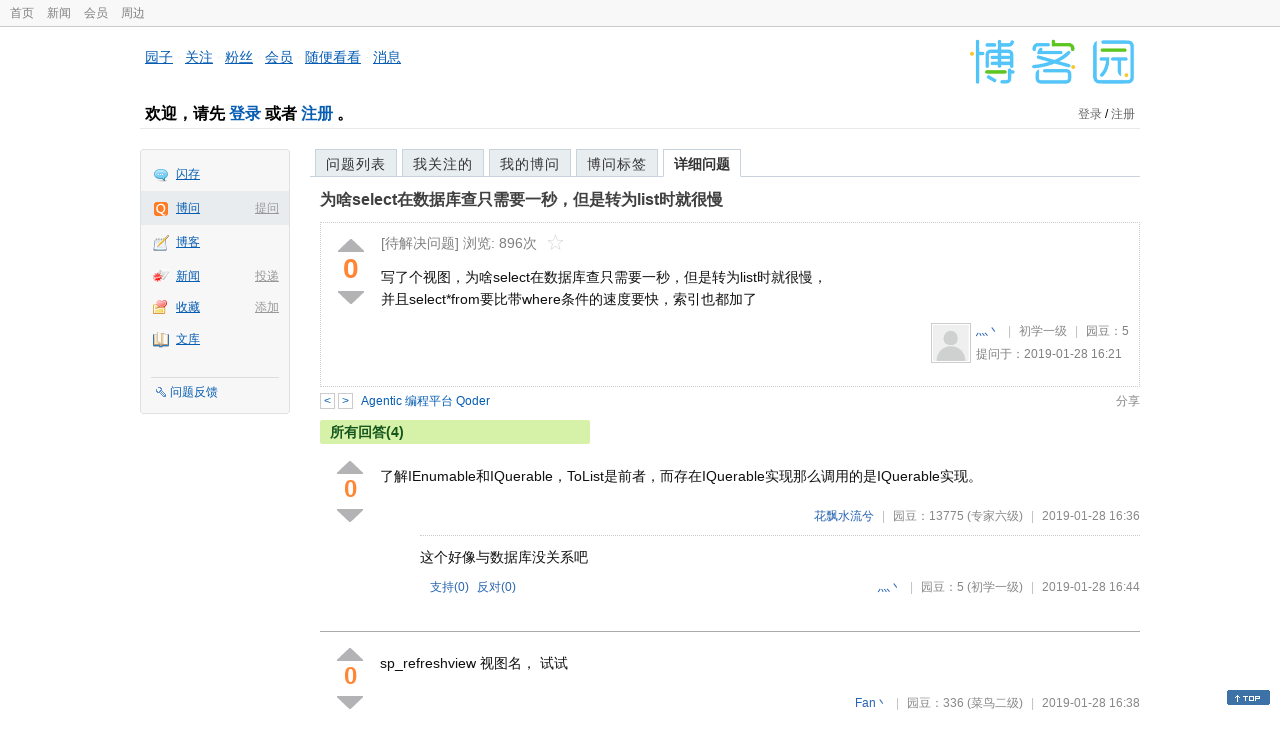

--- FILE ---
content_type: text/html; charset=utf-8
request_url: https://q.cnblogs.com/q/112909
body_size: 8995
content:
<!DOCTYPE html>
<html lang="zh-cn">
<head>
    <meta charset="utf-8" />
    <meta name="viewport" content="width=device-width, initial-scale=1" />
    <title>为啥select在数据库查只需要一秒，但是转为list时就很慢_博问_博客园</title>
    <meta name="keywords" content="为啥select在数据库查只需要一秒，但是转为list时就很慢" />
    <meta name="description" content="写了个视图，为啥select在数据库查只需要一秒，但是转为list时就很慢， 并且select*from要比带where条件的速度要快，索引也都加了" />
    <meta name="renderer" content="webkit">
    <meta name="force-rendering" content="webkit">
        <link rel="canonical" href="https://q.cnblogs.com/q/112909" />
    <link rel="icon" href="https://assets.cnblogs.com/favicon_v3_2.ico" type="image/x-icon" />
    <link href="/bundles/css/common.min.css?v=vOeKAn0T0RPjj2azbHE-wzz-be9rPZGpoR2Xogs_Qlw" rel="stylesheet" />
    
    <link rel="stylesheet" href="//assets.cnblogs.com/highlight/11.4.0/styles/default.min.css" />
    <link href="/bundles/css/detail.min.css?v=EOllelaJQbTTYbga6YrD1ne2i92vgXkA-HGFvo5VPGg" rel="stylesheet" />
    <link href="/bundles/css/zoom.min.css?v=8MvFH_My14imBEMY4CHnFvR2EPGNuLH4eHcxkJHH8bs" rel="stylesheet" />
    

    <script src="//assets.cnblogs.com/script/jquery.js" type="text/javascript"></script>
    <script src="//assets.cnblogs.com/script/json2.js" type="text/javascript"></script>
    <script src="//assets.cnblogs.com/script/paste-upload-image.js"></script>
    <script src="//q-cdn.cnblogs.com/bundles/js/common.min.js" type="text/javascript"></script>
    <script src="//q-cdn.cnblogs.com/bundles/js/external.min.js" type="text/javascript"></script>
    <script src="//q-cdn.cnblogs.com/Component/layer/layer.js" type="text/javascript"></script>
    
    <script src="//assets.cnblogs.com/highlight/11.4.0/highlight.min.js"></script>
    <script src="//q-cdn.cnblogs.com/bundles/js/detail.min.js" type="text/javascript"></script>
    <script src="//q-cdn.cnblogs.com/bundles/js/zoom.min.js" type="text/javascript"></script>
    <script type="text/javascript">
        var qid=112909,isLogined= false,qes_award=0;
        var isself=false;
        var acount=4;
        var dealflag=0;
        var ansid=0,acid=0,commid=0,optype=0;
        var aids="238227,238228,238325,238339";
        var flags = "1";
    </script>

</head>
<body>
    <div id="hd_top" class="clearfix">
        <div id="hd_top_w">
            <a href="//www.cnblogs.com">首页</a>
            <a href="//news.cnblogs.com/">新闻</a>
            <a href="https://cnblogs.vip/">会员</a>
            <a href="https://cnblogs.vip/store">周边</a>
        </div>
    </div>
    <div id="wrapper">
        <div id="header">
            <div id="logo">
                <a href="//www.cnblogs.com"><img src="//assets.cnblogs.com/images/logo/logo20170227.png" alt="logo" style="width:165px;height:55px;" /></a>
            </div>
            <div id="nav_block">
                <a href="//home.cnblogs.com/">园子</a> · <a href="//home.cnblogs.com/followees/">关注</a> · <a href="//home.cnblogs.com/followers/">粉丝</a> ·
                <a href="//home.cnblogs.com/vip">会员</a> · <a href="//home.cnblogs.com/feed/all/">随便看看</a> · <a href="//msg.cnblogs.com/" target="_blank">消息<span id="msg_count"></span></a>
            </div>
            <div class="clear"></div>
            <div id="header_user">
                <div class="topbar-left-logo">
                    <a href="//www.cnblogs.com"><img class="logo" src="/Images/newsite/cnblogs.svg" alt="博客园"></a>
                </div>
                
<h1 id="header_user_left">
        欢迎，请先 <a href="javascript:void(0);" onclick="return login();">登录</a> 或者 <a href="javascript:void(0);" onclick="return register();">注册</a> 。
</h1>
<div id="header_user_right">
        <a href="javascript:void(0);" onclick="return login();">登录</a> / <a href="javascript:void(0);" onclick="return register();">注册</a>
</div>


            </div>
            <div class="clear"></div>
        </div>
        <div id="container">

            <div id="app_bar">
    <p class="app_r_3"></p><p class="app_r_2"></p><p class="app_r_1"></p>
    <div id="app_list_wrapper">
        <ul class="app_list">
                <li class="">
                    <img src="//assets.cnblogs.com/images/ico_ing.gif" alt="" /><a href="https://ing.cnblogs.com/" id="app_ing">闪存</a>
                </li>
                <li class="current">
                            <em><a href="/q/new">提问</a></em>
                    <img src="//assets.cnblogs.com/images/ico_question.gif" alt="" /><a href="/" id="app_List">博问</a>
                </li>
                <li class="">
                    <img src="//assets.cnblogs.com/images/ico_blog.gif" alt="" /><a href="https://home.cnblogs.com/blog/" id="app_blog">博客</a>
                </li>
                <li class="">
                            <em><a href="https://news.cnblogs.com/n/publish">投递</a></em>
                    <img src="//assets.cnblogs.com/images/ico_news.gif" alt="" /><a href="https://home.cnblogs.com/news/" id="app_news">新闻</a>
                </li>
                <li class="">
                            <em><a href="#">添加</a></em>
                    <img src="//assets.cnblogs.com/images/ico_bookmark.gif" alt="" /><a href="https://wz.cnblogs.com/" id="app_wz">收藏</a>
                </li>
                <li class="">
                    <img src="//assets.cnblogs.com/images/ico_kb.gif" alt="" /><a href="https://home.cnblogs.com/kb/" id="app_kb">文库</a>
                </li>
        </ul>
        <div class="app_setting">
            <a href="https://group.cnblogs.com/forum/public/" class="flag_edit" target="_blank">问题反馈</a>
        </div>
    </div>
    <p class="app_r_1"></p><p class="app_r_2"></p><p class="app_r_3"></p>
</div>


            <div id="container_content">

                <div class="main_nav">
                    <ul class="topic_nav_block">
                        <li><a href="/">问题列表</a> </li>
                        <li><a href="/list/MyStarQuestion">我关注的</a> </li>
                        <li><a href="/list/myquestion">我的博问</a> </li>
                        <li><a href="/tag/list">博问标签</a> </li>
                        <li style="display:none;" id="lasttopnav_li"><a href="javascript:void(0);" id="lasttopnav"></a></li>
                    </ul>
                    <div class="clear">
                    </div>
                </div>

                <div id="main">
                    <h1 class="qitem_title" id="q_title"><a href="/q/112909">为啥select在数据库查只需要一秒，但是转为list时就很慢</a></h1>


<div class="qitem_question qclear">
    <div class="q_digg_bury">
        <span id="q_digg" onclick="q_digg(112909)" class="q_diggit" title="推荐（再次点击取消）">
        </span>
        <span id="q_diggbury_count" class="q_diggbury_count">0</span>
        <span id="q_bury" onclick="q_bury(112909)" class="q_buryit" title="反对（再次点击取消）">
        </span>
    </div>
    <div class="qitem_item">
        <div class="qitem_publisher">
                <span>[待解决问题] </span>
            <span id="question_view_count"></span>
                <img src="/Images/newsite/question_star_grey.png" alt="" class="question-star" href="javascript:void(0);" onclick="StarQuestion(112909, this)" />
        </div>
        <div id="qes_content" class="q_content">
            <p>写了个视图，为啥select在数据库查只需要一秒，但是转为list时就很慢，<br />
并且select*from要比带where条件的速度要快，索引也都加了</p>

        </div>
        <div class="qclear">
            <div id="d_tag" class="lf">
            </div>
            <div class="question_author">
                <a href="/u/MrHanBlog">
                    <img class="q_avatar" src="//pic.cnblogs.com/default-avatar.png" alt="灬丶的主页" />
                </a>
                <a href="/u/MrHanBlog" class="bluelink">灬丶</a>
                <span class="v-split">|</span>
                <a class="graylink" href="/q/faq#qt">初学一级</a>
                <span class="v-split">|</span>
                园豆：<span id="question_user_allscore">5</span><br />
                提问于：2019-01-28 16:21
            </div>
        </div>
        <div class="q_close">
        </div>
        <span id="qCommentSpan"></span>
        <div class="question-comment-editor" style="display:none;" id="qCommentEditor">
            <div>
                <textarea id="qCommentTextarea" class="question-comment-textarea" cols="68" rows="3"
                          placeholder="使用评论向提问者提出修改建议或者询问更多信息,请不要在评论中回答问题。"></textarea>
                <input type="button" class="question-comment-button" id="qCommentPostBtn" onclick="PostQuestionComment(112909)" value="添加评论" />
                <span class="question-comment-tip-hide" id="qComment_tip_hide" href="javascript:void(0);"
                      onclick="ShowQCommentTip()">显示帮助</span>
            </div>
            <div class="question-comment-tip" id="question_comment_tip">
                使用"Ctrl+Enter"可进行快捷提交，评论支持部分 Markdown 语法：[link](http://example.com) _italic_ **bold** `code`。
            </div>
        </div>
    </div>
</div>


<div id="middle-div" class="greendiv qclear">
    <span class="adop">
            <a id="middle-div-up" href="http://q.cnblogs.com/q/112908/" title="上一条博问">&lt;</a>
            <a id="middle-div-down" href="http://q.cnblogs.com/q/112910/" title="下一条博问">&gt;</a>
    </span>
    <span id="middle-div-content"></span>
    <div class="qitme_opt">
        <span id="span_report">
            <a href="javascript:void(0);" class="graylink" onclick="ShareToOther()">分享</a>
            <span id="qitme_opt_tips"></span>
        </span>
        <div class="share-div" id="share_div" style="display: none">
            分享您的问题
            <img src="/Images/newsite/icon_delete.svg" alt="" style="float: right; width: 12px; height:12px;" onclick="HideShareDiv()" />
            <div class="question-link-div">
                <input id="question_link" type="text" />
                <img id="clip_img" onlick="ClipToBoard()" src="/Images/clippy.svg" alt="" title="点击复制到剪贴板" data-clipboard-action="copy" data-clipboard-target="#question_link" style="width: 20px; float: right; margin-top: 5px;" />
            </div>
            <div class="share-component" data-disabled="google,twitter,facebook,diandian,linkedin" data-description="Share.js - 一键分享到微博，QQ空间，腾讯微博，人人，豆瓣"></div>
        </div>
        <script>
            var clipboard = new Clipboard('#clip_img');
            clipboard.on('success', function (e) {
                layer.msg("已复制到剪贴板！");
            });
            clipboard.on('error', function (e) {
                console.log(e);
            });
        </script>
    </div>
</div>



<!--问题的答案列表开始-->
<div id="panelAnswerList" class="qitem_all_answer qclear">
        <div class="title_green">
                所有回答(4)
        </div>
        <div class="qitem_all_answer_inner qclear">
                <div id="span_238227" class="q_answeritem qclear">
                    <div class="q_digg_bury">
                        <span onclick="answerdigg(238227)" class="q_diggit" title="推荐（再次点击取消）"></span>
                        <span id="answer_diggbury_238227" class="q_diggbury_count">0</span>
                        <span onclick="answerbury(238227)" class="q_buryit" title="反对（再次点击取消）"></span>
                    </div>
                    <div class="qitem_item qclear">
                        <div id="a_238227" class="q_content">
<p>了解IEnumable和IQuerable，ToList是前者，而存在IQuerable实现那么调用的是IQuerable实现。</p>
                        </div>

                        <div id="answer_option_238227">
                            
<div class="q_answeroption">
    <div class="lf">
    </div>
    <div class="answer_author">
        <a href="/u/huapiaoshuiliuxi" class="bluelink">花飘水流兮</a>
        <span class="v-split">|</span>
        园豆：13775
        <a class="graylink" href="/q/faq#qt">(专家六级)</a>
        <span class="v-split">|</span>
        2019-01-28 16:36

    </div>
</div>

                        </div>

                        <div class="q_answercomm qclear" id="q_answercomm_238227">

<div id="c_1614160" class="q_answercommlist">
    <div class="q_comment_body q_content">
<p>这个好像与数据库没关系吧</p>
    </div>
    <div class="answer_author">
        <a href="javascript:void(0);" id="digg_1614160" onclick="DiggComment(1614160,'digg')" class="comm-digg bluelink">支持(<span>0</span>)</a>
        <a href="javascript:void(0);" id="bury_1614160" onclick="DiggComment(1614160,'bury')" class="comm-bury bluelink">反对(<span>0</span>)</a>
        <span class="comment-vote-tips" id="comment_vote_tips_1614160"></span>
        <a class="bluelink" href="/u/MrHanBlog" id="q_a_comment_author_1614160">灬丶</a>
        <span class="v-split">|</span>
        园豆：5
        <a class="graylink" href="/q/faq#qt">(初学一级)</a>
        <span class="v-split">|</span>
        2019-01-28 16:44
    </div>
</div>





                        </div>
<div class="commentEditorMD" id="commentMDEditor" style="display: none">
    <div class="markdown-editor-wrapper">
        <ul class="markdownTab">
            <li class="write"><a class="tablinks active" onclick="switchTab(event, 'commentMarkdown', 'answerComment')">编辑文本</a></li>
            <li class="preview"><a class="tablinks" onclick="switchTab(event, 'commentPreview', 'answerComment')">预览</a></li>
        </ul>
        <div id="commentMarkdown" class="answerComment tabcontent" style="display: block;">
            <textarea name="txtComment" id="txtCommentMarkdown" style="display: block;" contenteditable></textarea>
            <div class="toolbar-bottom">
                <a class="attachment" onclick="markdown_image_upload('txtCommentMarkdown'); return false;"></a>
                <span onclick="markdown_image_upload('txtCommentMarkdown'); return false;">上传图片</span>
            </div>
        </div>
        <div id="commentPreview" class="answerComment tabcontent">
            <div name="txtComment" id="txtCommentPreview" class="q_content markdown-preview"></div>
        </div>
    </div>
    <br />
    <input type="button" id="btnAddComment" name="btnAddComment" value="提交评论" />
    <input type="button" id="btnCancleComment" style="margin-top:10px;margin-left:20px;" name="btnAnswerCommentCancle" value="取&nbsp;消" />
    <span style="color:gray">&nbsp; Ctrl+Enter键快速提交</span><span id="answer_id"></span>
    <script>
        var $md_comment_content = $("#txtCommentMarkdown");
        $md_comment_content.pasteUploadImage('www.cnblogs.com');
    </script>
</div>
                        <div id="link_answercomment_238227_tinymce" class="anscomment"></div>
                    </div>
                </div>
                <div id="span_238228" class="q_answeritem qclear">
                    <div class="q_digg_bury">
                        <span onclick="answerdigg(238228)" class="q_diggit" title="推荐（再次点击取消）"></span>
                        <span id="answer_diggbury_238228" class="q_diggbury_count">0</span>
                        <span onclick="answerbury(238228)" class="q_buryit" title="反对（再次点击取消）"></span>
                    </div>
                    <div class="qitem_item qclear">
                        <div id="a_238228" class="q_content">
<p>sp_refreshview 视图名， 试试</p>
                        </div>

                        <div id="answer_option_238228">
                            
<div class="q_answeroption">
    <div class="lf">
    </div>
    <div class="answer_author">
        <a href="/u/FanAspx" class="bluelink">Fan丶</a>
        <span class="v-split">|</span>
        园豆：336
        <a class="graylink" href="/q/faq#qt">(菜鸟二级)</a>
        <span class="v-split">|</span>
        2019-01-28 16:38

    </div>
</div>

                        </div>

                        <div class="q_answercomm qclear" id="q_answercomm_238228">

<div id="c_1614158" class="q_answercommlist">
    <div class="q_comment_body q_content">
<p>刷新视图可以有用吗？我没改视图</p>
    </div>
    <div class="answer_author">
        <a href="javascript:void(0);" id="digg_1614158" onclick="DiggComment(1614158,'digg')" class="comm-digg bluelink">支持(<span>0</span>)</a>
        <a href="javascript:void(0);" id="bury_1614158" onclick="DiggComment(1614158,'bury')" class="comm-bury bluelink">反对(<span>0</span>)</a>
        <span class="comment-vote-tips" id="comment_vote_tips_1614158"></span>
        <a class="bluelink" href="/u/MrHanBlog" id="q_a_comment_author_1614158">灬丶</a>
        <span class="v-split">|</span>
        园豆：5
        <a class="graylink" href="/q/faq#qt">(初学一级)</a>
        <span class="v-split">|</span>
        2019-01-28 16:40
    </div>
</div>






<div id="c_1614161" class="q_answercommlist">
    <div class="q_comment_body q_content">
<p>@灬丶: 不知道你是用啥查的，是不是ef，如果是ef的话，你追踪下ef生成的sql语句，然后用这个生成的sql 去数据库查询 看看效果</p>
    </div>
    <div class="answer_author">
        <a href="javascript:void(0);" id="digg_1614161" onclick="DiggComment(1614161,'digg')" class="comm-digg bluelink">支持(<span>0</span>)</a>
        <a href="javascript:void(0);" id="bury_1614161" onclick="DiggComment(1614161,'bury')" class="comm-bury bluelink">反对(<span>0</span>)</a>
        <span class="comment-vote-tips" id="comment_vote_tips_1614161"></span>
        <a class="bluelink" href="/u/FanAspx" id="q_a_comment_author_1614161">Fan丶</a>
        <span class="v-split">|</span>
        园豆：336
        <a class="graylink" href="/q/faq#qt">(菜鸟二级)</a>
        <span class="v-split">|</span>
        2019-01-28 16:50
    </div>
</div>






<div id="c_1614162" class="q_answercommlist">
    <div class="q_comment_body q_content">
<p>@Fan丶: IBatis，并且在数据库里带where条件比查全部的慢，哎，百思不得其解</p>
    </div>
    <div class="answer_author">
        <a href="javascript:void(0);" id="digg_1614162" onclick="DiggComment(1614162,'digg')" class="comm-digg bluelink">支持(<span>0</span>)</a>
        <a href="javascript:void(0);" id="bury_1614162" onclick="DiggComment(1614162,'bury')" class="comm-bury bluelink">反对(<span>0</span>)</a>
        <span class="comment-vote-tips" id="comment_vote_tips_1614162"></span>
        <a class="bluelink" href="/u/MrHanBlog" id="q_a_comment_author_1614162">灬丶</a>
        <span class="v-split">|</span>
        园豆：5
        <a class="graylink" href="/q/faq#qt">(初学一级)</a>
        <span class="v-split">|</span>
        2019-01-28 16:51
    </div>
</div>






<div id="c_1614163" class="q_answercommlist">
    <div class="q_comment_body q_content">
<p>@灬丶: 是否涉及到时间筛选，或者索引没用到，特别是时间查询，如果没用到 就容易全表查询，可以查看下sql执行计划，看看使用资源情况，你的ibatis 配置下 看看输出的sql</p>
    </div>
    <div class="answer_author">
        <a href="javascript:void(0);" id="digg_1614163" onclick="DiggComment(1614163,'digg')" class="comm-digg bluelink">支持(<span>0</span>)</a>
        <a href="javascript:void(0);" id="bury_1614163" onclick="DiggComment(1614163,'bury')" class="comm-bury bluelink">反对(<span>0</span>)</a>
        <span class="comment-vote-tips" id="comment_vote_tips_1614163"></span>
        <a class="bluelink" href="/u/FanAspx" id="q_a_comment_author_1614163">Fan丶</a>
        <span class="v-split">|</span>
        园豆：336
        <a class="graylink" href="/q/faq#qt">(菜鸟二级)</a>
        <span class="v-split">|</span>
        2019-01-28 16:54
    </div>
</div>






<div id="c_1614164" class="q_answercommlist">
    <div class="q_comment_body q_content">
<p>@Fan丶: 没有，int查询</p>
    </div>
    <div class="answer_author">
        <a href="javascript:void(0);" id="digg_1614164" onclick="DiggComment(1614164,'digg')" class="comm-digg bluelink">支持(<span>0</span>)</a>
        <a href="javascript:void(0);" id="bury_1614164" onclick="DiggComment(1614164,'bury')" class="comm-bury bluelink">反对(<span>0</span>)</a>
        <span class="comment-vote-tips" id="comment_vote_tips_1614164"></span>
        <a class="bluelink" href="/u/MrHanBlog" id="q_a_comment_author_1614164">灬丶</a>
        <span class="v-split">|</span>
        园豆：5
        <a class="graylink" href="/q/faq#qt">(初学一级)</a>
        <span class="v-split">|</span>
        2019-01-28 16:54
    </div>
</div>






<div id="c_1614165" class="q_answercommlist">
    <div class="q_comment_body q_content">
<p>@Fan丶: 那也不应该比查全部的慢吧，是不是视图left join太多表了</p>
    </div>
    <div class="answer_author">
        <a href="javascript:void(0);" id="digg_1614165" onclick="DiggComment(1614165,'digg')" class="comm-digg bluelink">支持(<span>0</span>)</a>
        <a href="javascript:void(0);" id="bury_1614165" onclick="DiggComment(1614165,'bury')" class="comm-bury bluelink">反对(<span>0</span>)</a>
        <span class="comment-vote-tips" id="comment_vote_tips_1614165"></span>
        <a class="bluelink" href="/u/MrHanBlog" id="q_a_comment_author_1614165">灬丶</a>
        <span class="v-split">|</span>
        园豆：5
        <a class="graylink" href="/q/faq#qt">(初学一级)</a>
        <span class="v-split">|</span>
        2019-01-28 16:55
    </div>
</div>






<div id="c_1614166" class="q_answercommlist">
    <div class="q_comment_body q_content">
<p>@灬丶: 有可能，比如你 a表 10万数据，b表100万。你left join<br />
后 筛选 a 数据，如果where 不合理，可能把b也全表扫表了，多看看你的sql</p>
    </div>
    <div class="answer_author">
        <a href="javascript:void(0);" id="digg_1614166" onclick="DiggComment(1614166,'digg')" class="comm-digg bluelink">支持(<span>0</span>)</a>
        <a href="javascript:void(0);" id="bury_1614166" onclick="DiggComment(1614166,'bury')" class="comm-bury bluelink">反对(<span>0</span>)</a>
        <span class="comment-vote-tips" id="comment_vote_tips_1614166"></span>
        <a class="bluelink" href="/u/FanAspx" id="q_a_comment_author_1614166">Fan丶</a>
        <span class="v-split">|</span>
        园豆：336
        <a class="graylink" href="/q/faq#qt">(菜鸟二级)</a>
        <span class="v-split">|</span>
        2019-01-28 16:57
    </div>
</div>






<div id="c_1614167" class="q_answercommlist">
    <div class="q_comment_body q_content">
<p>@Fan丶: 那为啥查询所有的比带where条件快呢？</p>
    </div>
    <div class="answer_author">
        <a href="javascript:void(0);" id="digg_1614167" onclick="DiggComment(1614167,'digg')" class="comm-digg bluelink">支持(<span>0</span>)</a>
        <a href="javascript:void(0);" id="bury_1614167" onclick="DiggComment(1614167,'bury')" class="comm-bury bluelink">反对(<span>0</span>)</a>
        <span class="comment-vote-tips" id="comment_vote_tips_1614167"></span>
        <a class="bluelink" href="/u/MrHanBlog" id="q_a_comment_author_1614167">灬丶</a>
        <span class="v-split">|</span>
        园豆：5
        <a class="graylink" href="/q/faq#qt">(初学一级)</a>
        <span class="v-split">|</span>
        2019-01-28 16:59
    </div>
</div>





                        </div>
<div class="commentEditorMD" id="commentMDEditor" style="display: none">
    <div class="markdown-editor-wrapper">
        <ul class="markdownTab">
            <li class="write"><a class="tablinks active" onclick="switchTab(event, 'commentMarkdown', 'answerComment')">编辑文本</a></li>
            <li class="preview"><a class="tablinks" onclick="switchTab(event, 'commentPreview', 'answerComment')">预览</a></li>
        </ul>
        <div id="commentMarkdown" class="answerComment tabcontent" style="display: block;">
            <textarea name="txtComment" id="txtCommentMarkdown" style="display: block;" contenteditable></textarea>
            <div class="toolbar-bottom">
                <a class="attachment" onclick="markdown_image_upload('txtCommentMarkdown'); return false;"></a>
                <span onclick="markdown_image_upload('txtCommentMarkdown'); return false;">上传图片</span>
            </div>
        </div>
        <div id="commentPreview" class="answerComment tabcontent">
            <div name="txtComment" id="txtCommentPreview" class="q_content markdown-preview"></div>
        </div>
    </div>
    <br />
    <input type="button" id="btnAddComment" name="btnAddComment" value="提交评论" />
    <input type="button" id="btnCancleComment" style="margin-top:10px;margin-left:20px;" name="btnAnswerCommentCancle" value="取&nbsp;消" />
    <span style="color:gray">&nbsp; Ctrl+Enter键快速提交</span><span id="answer_id"></span>
    <script>
        var $md_comment_content = $("#txtCommentMarkdown");
        $md_comment_content.pasteUploadImage('www.cnblogs.com');
    </script>
</div>
                        <div id="link_answercomment_238228_tinymce" class="anscomment"></div>
                    </div>
                </div>
                <div id="span_238325" class="q_answeritem qclear">
                    <div class="q_digg_bury">
                        <span onclick="answerdigg(238325)" class="q_diggit" title="推荐（再次点击取消）"></span>
                        <span id="answer_diggbury_238325" class="q_diggbury_count">0</span>
                        <span onclick="answerbury(238325)" class="q_buryit" title="反对（再次点击取消）"></span>
                    </div>
                    <div class="qitem_item qclear">
                        <div id="a_238325" class="q_content">
<p>你这样问问题别人怎么回答呢，最少要把语句发一下吧</p>
                        </div>

                        <div id="answer_option_238325">
                            
<div class="q_answeroption">
    <div class="lf">
    </div>
    <div class="answer_author">
        <a href="/u/nfsnyy" class="bluelink">一腿狗毛</a>
        <span class="v-split">|</span>
        园豆：326
        <a class="graylink" href="/q/faq#qt">(菜鸟二级)</a>
        <span class="v-split">|</span>
        2019-01-31 11:38

    </div>
</div>

                        </div>

                        <div class="q_answercomm qclear" id="q_answercomm_238325">

<div id="c_1614255" class="q_answercommlist">
    <div class="q_comment_body q_content">
<p>主要语句太长了<br />
CREATE VIEW [dbo].[V_CardCheck] WITH SCHEMABINDING<br />
--------红黄牌统计视图<br />
AS<br />
SELECT phd.Phd_ProjectNumber AS ProjectNumber,phd.Phd_ProjectName AS ProjectName,<br />
CASE SUBSTRING ( phd.Phd_ProjectNumber ,1,1)<br />
WHEN 'A' THEN '集管省建'<br />
WHEN 'C' THEN '地市自主立项项目'<br />
ELSE '省管项目'<br />
END ProjectArea<br />
,phd.Phd_Room AS DepGroup ,phd.Phd_WbsOrgName AS WbsOrgName,phd.Phd_BuildRegion AS Region,Phd_ProvinceManagerId AS ProvinceManagerId,Phd_ProjectManagerId AS ProjectManagerId,<br />
CASE --判断是否有立项变更时间<br />
WHEN phd.Phd_InitChangeDate IS NOT NULL THEN phd.Phd_InitChangeDate<br />
ELSE phd.Phd_InitDate<br />
END InitDate<br />
,pt.P_WorkflowEndDate AS ProjectTransferEndDate<br />
,MIN(t.CreateTaskTime) AS CreateTaskTime,<br />
CASE --判断是否有工期调整<br />
WHEN psptic.SwChangeEndTime IS NULL THEN pspti.SwEndTime<br />
WHEN psptic.SwChangeEndTime IS NOT NULL THEN psptic.SwChangeEndTime<br />
END SwEndTime,<br />
CASE --判断是否有设计批复变更时间<br />
WHEN phd.Phd_ChangeDesignReplyDate IS NOT NULL THEN phd.Phd_ChangeDesignReplyDate<br />
ELSE phd.Phd_DesignReplyDate<br />
END DesignReplyDate<br />
,phd.Phd_StartWorkDate AS StartWorkDate,phd.Phd_CompleteWorkDate AS CompleteWorkDate<br />
,phd.Phd_PreliminaryDate AS PreliminaryDate ,phd.Phd_FinalInspectionyDate AS FinalInspectionyDate FROM dbo.T_ProjectHisDoc phd<br />
--取任务分解最早时间<br />
LEFT JOIN(<br />
SELECT MIN(T_CreateTime) AS CreateTaskTime,T_ProjectNumber FROM dbo.T_Task WHERE T_DeleteTime IS NULL GROUP BY T_ProjectNumber<br />
) t ON t.T_ProjectNumber=phd.Phd_ProjectNumber<br />
--过滤未移交完成项目<br />
INNER JOIN<br />
(<br />
SELECT P_WorkflowEndDate,P_ProjectNumber FROM dbo.IPMS_ProjectTransfer WHERE P_DeleteTime IS NULL AND P_WorkflowEndDate&lt;&gt;'' GROUP BY P_ProjectNumber,P_WorkflowEndDate<br />
) pt ON pt.P_ProjectNumber=phd.Phd_ProjectNumber<br />
--取实施计划割接时间最晚最为计划完工时间<br />
LEFT JOIN(<br />
SELECT MAX(Pspti_SwdEndTime) AS SwEndTime,Pspti_ProjectNumber FROM dbo.T_ProjectSchedulePlanByTaskItem WHERE Pspti_SwName='割接上线' AND Pspti_DeleteTime IS NULL GROUP BY Pspti_ProjectNumber<br />
)pspti ON pspti.Pspti_ProjectNumber=phd.Phd_ProjectNumber<br />
--是否做了工期调整，有则取调整后时间<br />
LEFT JOIN (<br />
SELECT MAX(Psptic_SwdEndTime) AS SwChangeEndTime,Psptic_ProjectNumber FROM dbo.T_ProjectSchedulePlanByTaskItemChange WHERE Psptic_SwName='割接上线' AND Psptic_DeleteTime IS NULL GROUP BY Psptic_ProjectNumber<br />
) psptic ON psptic.Psptic_ProjectNumber=phd.Phd_ProjectNumber<br />
WHERE Phd_DeleteTime IS NULL AND ISNULL(Phd_SpecialProject,'') ='' AND phd.Phd_ProjectManagerId&lt;&gt;0 AND Phd_ProjectState=1<br />
GROUP BY phd.Phd_Id,phd.Phd_ProjectNumber ,pt.P_WorkflowEndDate,phd.Phd_DesignReplyDate,phd.Phd_StartWorkDate,phd.Phd_CompleteWorkDate,phd.Phd_PreliminaryDate<br />
,phd.Phd_FinalInspectionyDate,pspti.SwEndTime,psptic.SwChangeEndTime,phd.Phd_BuildRegion,phd.Phd_ProvinceManagerId,phd.Phd_ProjectManagerId,phd.Phd_InitDate<br />
,phd.Phd_WbsOrgName,phd.Phd_InitChangeDate,phd.Phd_ChangeDesignReplyDate,phd.Phd_Room,phd.Phd_ProjectName<br />
然后<br />
select * from V_CardCheck where ....要比select * from V_CardCheck的时间长</p>
    </div>
    <div class="answer_author">
        <a href="javascript:void(0);" id="digg_1614255" onclick="DiggComment(1614255,'digg')" class="comm-digg bluelink">支持(<span>0</span>)</a>
        <a href="javascript:void(0);" id="bury_1614255" onclick="DiggComment(1614255,'bury')" class="comm-bury bluelink">反对(<span>0</span>)</a>
        <span class="comment-vote-tips" id="comment_vote_tips_1614255"></span>
        <a class="bluelink" href="/u/MrHanBlog" id="q_a_comment_author_1614255">灬丶</a>
        <span class="v-split">|</span>
        园豆：5
        <a class="graylink" href="/q/faq#qt">(初学一级)</a>
        <span class="v-split">|</span>
        2019-01-31 13:26
    </div>
</div>






<div id="c_1614257" class="q_answercommlist">
    <div class="q_comment_body q_content">
<p>@灬丶: 你看一下两条语句的执行计划有什么区别。另外补充一下select * from V_CardCheck并不是全表查询比如你用mysqlworkbench去执行select * from V_CardCheck他会给你加个limit0，1000的。<br />
加了索引如果你的语句写的不对也可能不走索引 所以碰到加索引依然很慢就看一下执行计划看一下</p>
    </div>
    <div class="answer_author">
        <a href="javascript:void(0);" id="digg_1614257" onclick="DiggComment(1614257,'digg')" class="comm-digg bluelink">支持(<span>0</span>)</a>
        <a href="javascript:void(0);" id="bury_1614257" onclick="DiggComment(1614257,'bury')" class="comm-bury bluelink">反对(<span>0</span>)</a>
        <span class="comment-vote-tips" id="comment_vote_tips_1614257"></span>
        <a class="bluelink" href="/u/nfsnyy" id="q_a_comment_author_1614257">一腿狗毛</a>
        <span class="v-split">|</span>
        园豆：326
        <a class="graylink" href="/q/faq#qt">(菜鸟二级)</a>
        <span class="v-split">|</span>
        2019-01-31 13:35
    </div>
</div>






<div id="c_1614258" class="q_answercommlist">
    <div class="q_comment_body q_content">
<p>@灬丶: 你的view里面的查询语句可能根本就没走索引</p>
    </div>
    <div class="answer_author">
        <a href="javascript:void(0);" id="digg_1614258" onclick="DiggComment(1614258,'digg')" class="comm-digg bluelink">支持(<span>0</span>)</a>
        <a href="javascript:void(0);" id="bury_1614258" onclick="DiggComment(1614258,'bury')" class="comm-bury bluelink">反对(<span>0</span>)</a>
        <span class="comment-vote-tips" id="comment_vote_tips_1614258"></span>
        <a class="bluelink" href="/u/nfsnyy" id="q_a_comment_author_1614258">一腿狗毛</a>
        <span class="v-split">|</span>
        园豆：326
        <a class="graylink" href="/q/faq#qt">(菜鸟二级)</a>
        <span class="v-split">|</span>
        2019-01-31 14:21
    </div>
</div>






<div id="c_1614260" class="q_answercommlist">
    <div class="q_comment_body q_content">
<p>on没走所以吗</p>
    </div>
    <div class="answer_author">
        <a href="javascript:void(0);" id="digg_1614260" onclick="DiggComment(1614260,'digg')" class="comm-digg bluelink">支持(<span>0</span>)</a>
        <a href="javascript:void(0);" id="bury_1614260" onclick="DiggComment(1614260,'bury')" class="comm-bury bluelink">反对(<span>0</span>)</a>
        <span class="comment-vote-tips" id="comment_vote_tips_1614260"></span>
        <a class="bluelink" href="/u/MrHanBlog" id="q_a_comment_author_1614260">灬丶</a>
        <span class="v-split">|</span>
        园豆：5
        <a class="graylink" href="/q/faq#qt">(初学一级)</a>
        <span class="v-split">|</span>
        2019-01-31 15:13
    </div>
</div>






<div id="c_1614261" class="q_answercommlist">
    <div class="q_comment_body q_content">
<p>@灬丶: 把语句拿出去看一下执行计划就全明白了 你语句太多了没办法帮你一条一条看</p>
    </div>
    <div class="answer_author">
        <a href="javascript:void(0);" id="digg_1614261" onclick="DiggComment(1614261,'digg')" class="comm-digg bluelink">支持(<span>0</span>)</a>
        <a href="javascript:void(0);" id="bury_1614261" onclick="DiggComment(1614261,'bury')" class="comm-bury bluelink">反对(<span>0</span>)</a>
        <span class="comment-vote-tips" id="comment_vote_tips_1614261"></span>
        <a class="bluelink" href="/u/nfsnyy" id="q_a_comment_author_1614261">一腿狗毛</a>
        <span class="v-split">|</span>
        园豆：326
        <a class="graylink" href="/q/faq#qt">(菜鸟二级)</a>
        <span class="v-split">|</span>
        2019-01-31 15:15
    </div>
</div>





                        </div>
<div class="commentEditorMD" id="commentMDEditor" style="display: none">
    <div class="markdown-editor-wrapper">
        <ul class="markdownTab">
            <li class="write"><a class="tablinks active" onclick="switchTab(event, 'commentMarkdown', 'answerComment')">编辑文本</a></li>
            <li class="preview"><a class="tablinks" onclick="switchTab(event, 'commentPreview', 'answerComment')">预览</a></li>
        </ul>
        <div id="commentMarkdown" class="answerComment tabcontent" style="display: block;">
            <textarea name="txtComment" id="txtCommentMarkdown" style="display: block;" contenteditable></textarea>
            <div class="toolbar-bottom">
                <a class="attachment" onclick="markdown_image_upload('txtCommentMarkdown'); return false;"></a>
                <span onclick="markdown_image_upload('txtCommentMarkdown'); return false;">上传图片</span>
            </div>
        </div>
        <div id="commentPreview" class="answerComment tabcontent">
            <div name="txtComment" id="txtCommentPreview" class="q_content markdown-preview"></div>
        </div>
    </div>
    <br />
    <input type="button" id="btnAddComment" name="btnAddComment" value="提交评论" />
    <input type="button" id="btnCancleComment" style="margin-top:10px;margin-left:20px;" name="btnAnswerCommentCancle" value="取&nbsp;消" />
    <span style="color:gray">&nbsp; Ctrl+Enter键快速提交</span><span id="answer_id"></span>
    <script>
        var $md_comment_content = $("#txtCommentMarkdown");
        $md_comment_content.pasteUploadImage('www.cnblogs.com');
    </script>
</div>
                        <div id="link_answercomment_238325_tinymce" class="anscomment"></div>
                    </div>
                </div>
                <div id="span_238339" class="q_answeritem qclear">
                    <div class="q_digg_bury">
                        <span onclick="answerdigg(238339)" class="q_diggit" title="推荐（再次点击取消）"></span>
                        <span id="answer_diggbury_238339" class="q_diggbury_count">0</span>
                        <span onclick="answerbury(238339)" class="q_buryit" title="反对（再次点击取消）"></span>
                    </div>
                    <div class="qitem_item qclear">
                        <div id="a_238339" class="q_content">
<p>在java里面，查询出来的结果需要去做生成对象的操作，查询的时候你可以打开任务管理器，显示肯定是这样的，先是网络占用很大资源，然后java一个个生成对象到list，会占用很大的内存。这样式很需要时间的</p>
                        </div>

                        <div id="answer_option_238339">
                            
<div class="q_answeroption">
    <div class="lf">
    </div>
    <div class="answer_author">
        <a href="/u/liuml6" class="bluelink">MaseratiLaventa</a>
        <span class="v-split">|</span>
        园豆：257
        <a class="graylink" href="/q/faq#qt">(菜鸟二级)</a>
        <span class="v-split">|</span>
        2019-02-01 15:27

    </div>
</div>

                        </div>

                        <div class="q_answercomm qclear" id="q_answercomm_238339">
                        </div>
<div class="commentEditorMD" id="commentMDEditor" style="display: none">
    <div class="markdown-editor-wrapper">
        <ul class="markdownTab">
            <li class="write"><a class="tablinks active" onclick="switchTab(event, 'commentMarkdown', 'answerComment')">编辑文本</a></li>
            <li class="preview"><a class="tablinks" onclick="switchTab(event, 'commentPreview', 'answerComment')">预览</a></li>
        </ul>
        <div id="commentMarkdown" class="answerComment tabcontent" style="display: block;">
            <textarea name="txtComment" id="txtCommentMarkdown" style="display: block;" contenteditable></textarea>
            <div class="toolbar-bottom">
                <a class="attachment" onclick="markdown_image_upload('txtCommentMarkdown'); return false;"></a>
                <span onclick="markdown_image_upload('txtCommentMarkdown'); return false;">上传图片</span>
            </div>
        </div>
        <div id="commentPreview" class="answerComment tabcontent">
            <div name="txtComment" id="txtCommentPreview" class="q_content markdown-preview"></div>
        </div>
    </div>
    <br />
    <input type="button" id="btnAddComment" name="btnAddComment" value="提交评论" />
    <input type="button" id="btnCancleComment" style="margin-top:10px;margin-left:20px;" name="btnAnswerCommentCancle" value="取&nbsp;消" />
    <span style="color:gray">&nbsp; Ctrl+Enter键快速提交</span><span id="answer_id"></span>
    <script>
        var $md_comment_content = $("#txtCommentMarkdown");
        $md_comment_content.pasteUploadImage('www.cnblogs.com');
    </script>
</div>
                        <div id="link_answercomment_238339_tinymce" class="anscomment"></div>
                    </div>
                </div>
        </div>
</div>


<div id="btnendqes">
    <input type="button" id="btn_endquestion" title="选择一个最佳答案，并且分配悬赏园豆给回答者" value="确认结帖" />
    <input type="button" id="btn_back" onclick="CancelEndQuestion()" title="取消结帖" value="取消结帖" />
</div>
<!--问题的答案列表结束-->
<!-- 编辑器开始 -->
<span id="clearAnswerAutoSave" onclick="ClearDraft()">清除回答草稿</span>
    <div>
        &nbsp;&nbsp;&nbsp;您需要<a onclick="return jutil.cnblogs.login();" href="javascript:void(0);">登录</a>以后才能回答，未注册用户请先<a onclick="return jutil.cnblogs.register();" href="javascript:void(0);">注册</a>。
    </div>
<script>hljs.initHighlightingOnLoad();</script>
<!-- 编辑器结束 -->

    <div id="unit_q1">
        <a href="https://dis.chatdesks.cn/chatdesk/jmcnblogs.html" target="_blank"><img src="https://img2024.cnblogs.com/blog/35695/202601/35695-20260109212056839-709769539.jpg"></a>
    </div>

                </div>

                <div id="right_sidebar">
                    
                </div>
                <div class="clear"></div>
            </div>
            <div class="clear"></div>
        </div>
        <div id="footer">
            <a href="https://about.cnblogs.com">关于博客园</a><a href="https://about.cnblogs.com/contact">联系我们</a><a href="https://about.cnblogs.com/bd">商务合作</a>©2004-2026<a href="http://www.cnblogs.com">博客园</a><span id="powered_by">Powered by .NET on Kubernetes</span><span id="profiler_footer"></span>
        </div>
    </div>
    <script type="text/javascript">
        (function(c,l,a,r,i,t,y){
            c[a]=c[a]||function(){(c[a].q=c[a].q||[]).push(arguments)};
            t=l.createElement(r);t.async=1;t.src="https://www.clarity.ms/tag/"+i;
            y=l.getElementsByTagName(r)[0];y.parentNode.insertBefore(t,y);
        })(window, document, "clarity", "script", "l82i9eu4no");
    </script>
</body>
</html>
